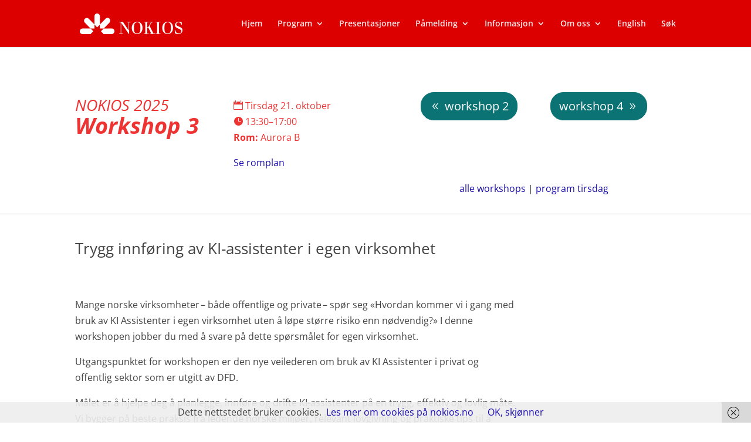

--- FILE ---
content_type: text/css
request_url: https://www.nokios.no/wp-content/et-cache/8697/et-divi-dynamic-8697-late.css?ver=1765375337
body_size: 219
content:
@font-face{font-family:ETmodules;font-display:block;src:url(//www.nokios.no/wp-content/themes/Divi/core/admin/fonts/modules/all/modules.eot);src:url(//www.nokios.no/wp-content/themes/Divi/core/admin/fonts/modules/all/modules.eot?#iefix) format("embedded-opentype"),url(//www.nokios.no/wp-content/themes/Divi/core/admin/fonts/modules/all/modules.woff) format("woff"),url(//www.nokios.no/wp-content/themes/Divi/core/admin/fonts/modules/all/modules.ttf) format("truetype"),url(//www.nokios.no/wp-content/themes/Divi/core/admin/fonts/modules/all/modules.svg#ETmodules) format("svg");font-weight:400;font-style:normal}

--- FILE ---
content_type: text/css
request_url: https://www.nokios.no/wp-content/et-cache/global/et-divi-customizer-global.min.css?ver=1765188622
body_size: 1740
content:
body,.et_pb_column_1_2 .et_quote_content blockquote cite,.et_pb_column_1_2 .et_link_content a.et_link_main_url,.et_pb_column_1_3 .et_quote_content blockquote cite,.et_pb_column_3_8 .et_quote_content blockquote cite,.et_pb_column_1_4 .et_quote_content blockquote cite,.et_pb_blog_grid .et_quote_content blockquote cite,.et_pb_column_1_3 .et_link_content a.et_link_main_url,.et_pb_column_3_8 .et_link_content a.et_link_main_url,.et_pb_column_1_4 .et_link_content a.et_link_main_url,.et_pb_blog_grid .et_link_content a.et_link_main_url,body .et_pb_bg_layout_light .et_pb_post p,body .et_pb_bg_layout_dark .et_pb_post p{font-size:16px}.et_pb_slide_content,.et_pb_best_value{font-size:18px}body{color:#444444}h1,h2,h3,h4,h5,h6{color:#444444}a{color:#1a0dab}#main-header,#main-header .nav li ul,.et-search-form,#main-header .et_mobile_menu{background-color:#dd0000}#main-header .nav li ul{background-color:#5a5a5a}.nav li ul{border-color:#008bdb}.et_header_style_centered .mobile_nav .select_page,.et_header_style_split .mobile_nav .select_page,.et_nav_text_color_light #top-menu>li>a,.et_nav_text_color_dark #top-menu>li>a,#top-menu a,.et_mobile_menu li a,.et_nav_text_color_light .et_mobile_menu li a,.et_nav_text_color_dark .et_mobile_menu li a,#et_search_icon:before,.et_search_form_container input,span.et_close_search_field:after,#et-top-navigation .et-cart-info{color:rgba(255,255,255,0.9)}.et_search_form_container input::-moz-placeholder{color:rgba(255,255,255,0.9)}.et_search_form_container input::-webkit-input-placeholder{color:rgba(255,255,255,0.9)}.et_search_form_container input:-ms-input-placeholder{color:rgba(255,255,255,0.9)}#main-header .nav li ul a{color:#ffffff}#top-menu li.current-menu-ancestor>a,#top-menu li.current-menu-item>a,#top-menu li.current_page_item>a{color:#ffffff}#footer-widgets .footer-widget a,#footer-widgets .footer-widget li a,#footer-widgets .footer-widget li a:hover{color:#bcbcbc}#footer-widgets .footer-widget li:before{top:10.6px}.bottom-nav,.bottom-nav a,.bottom-nav li.current-menu-item a{color:#d6d6d6}#et-footer-nav .bottom-nav li.current-menu-item a{color:#d6d6d6}h1,h2,h3,h4,h5,h6,.et_quote_content blockquote p,.et_pb_slide_description .et_pb_slide_title{line-height:1.7em}@media only screen and (min-width:981px){.et_header_style_left #et-top-navigation,.et_header_style_split #et-top-navigation{padding:33px 0 0 0}.et_header_style_left #et-top-navigation nav>ul>li>a,.et_header_style_split #et-top-navigation nav>ul>li>a{padding-bottom:33px}.et_header_style_split .centered-inline-logo-wrap{width:65px;margin:-65px 0}.et_header_style_split .centered-inline-logo-wrap #logo{max-height:65px}.et_pb_svg_logo.et_header_style_split .centered-inline-logo-wrap #logo{height:65px}.et_header_style_centered #top-menu>li>a{padding-bottom:12px}.et_header_style_slide #et-top-navigation,.et_header_style_fullscreen #et-top-navigation{padding:24px 0 24px 0!important}.et_header_style_centered #main-header .logo_container{height:65px}.et-fixed-header #top-menu a,.et-fixed-header #et_search_icon:before,.et-fixed-header #et_top_search .et-search-form input,.et-fixed-header .et_search_form_container input,.et-fixed-header .et_close_search_field:after,.et-fixed-header #et-top-navigation .et-cart-info{color:rgba(255,255,255,0.9)!important}.et-fixed-header .et_search_form_container input::-moz-placeholder{color:rgba(255,255,255,0.9)!important}.et-fixed-header .et_search_form_container input::-webkit-input-placeholder{color:rgba(255,255,255,0.9)!important}.et-fixed-header .et_search_form_container input:-ms-input-placeholder{color:rgba(255,255,255,0.9)!important}.et-fixed-header #top-menu li.current-menu-ancestor>a,.et-fixed-header #top-menu li.current-menu-item>a,.et-fixed-header #top-menu li.current_page_item>a{color:#ffffff!important}}@media only screen and (min-width:1350px){.et_pb_row{padding:27px 0}.et_pb_section{padding:54px 0}.single.et_pb_pagebuilder_layout.et_full_width_page .et_post_meta_wrapper{padding-top:81px}.et_pb_fullwidth_section{padding:0}}@media only screen and (max-width:980px){#main-header,#main-header .nav li ul,.et-search-form,#main-header .et_mobile_menu{background-color:#ee3333}.et_header_style_centered .mobile_nav .select_page,.et_header_style_split .mobile_nav .select_page,.et_mobile_menu li a,.mobile_menu_bar:before,.et_nav_text_color_light #top-menu>li>a,.et_nav_text_color_dark #top-menu>li>a,#top-menu a,.et_mobile_menu li a,#et_search_icon:before,#et_top_search .et-search-form input,.et_search_form_container input,#et-top-navigation .et-cart-info{color:#ffffff}.et_close_search_field:after{color:#ffffff!important}.et_search_form_container input::-moz-placeholder{color:#ffffff}.et_search_form_container input::-webkit-input-placeholder{color:#ffffff}.et_search_form_container input:-ms-input-placeholder{color:#ffffff}}@media only screen and (max-width:767px){body,.et_pb_column_1_2 .et_quote_content blockquote cite,.et_pb_column_1_2 .et_link_content a.et_link_main_url,.et_pb_column_1_3 .et_quote_content blockquote cite,.et_pb_column_3_8 .et_quote_content blockquote cite,.et_pb_column_1_4 .et_quote_content blockquote cite,.et_pb_blog_grid .et_quote_content blockquote cite,.et_pb_column_1_3 .et_link_content a.et_link_main_url,.et_pb_column_3_8 .et_link_content a.et_link_main_url,.et_pb_column_1_4 .et_link_content a.et_link_main_url,.et_pb_blog_grid .et_link_content a.et_link_main_url{font-size:16px}.et_pb_slider.et_pb_module .et_pb_slides .et_pb_slide_content,.et_pb_best_value{font-size:18px}}.et-show-dropdown.et-hover{background:#E32222!important}#top-menu>li.menu-item.menu-item-type-custom.menu-item-object-custom.menu-item-has-children:focus-within>ul{visibility:visible;opacity:1;display:block}:focus{outline:3px solid #2ea3f2}@media all and (max-width:980px){#mobile_menu{background-color:rgba(90,90,90,1)!important}}.partner-logo{float:left;margin-right:1.0em}.et_pb_bg_layout_dark .et_pb_slide_description{text-shadow:0px 3px 3px rgba(0,0,0,0.8)}.time{font-size:2.0em;font-weight:bold}.rom{color:#E32222;font-size:16px}.et_pb_row.et_pb_row_fullwidth,.et_pb_specialty_fullwidth>.et_pb_row.ktIconsCenter{text-align:center;max-width:560px!important}.ktCircle100{border-radius:50%;width:70px;height:70px;font-size:1.4em;font-weight:bold;text-align:center;line-height:70px;margin:14px}.ktCircle2Line{border-radius:50%;width:70px;height:70px;font-size:1.0em;font-weight:bold;text-align:center;line-height:18px;padding-top:14px;margin:7px}.ktBlue{color:#ffffff;background:#008bdb}.ktGreen{color:#ffffff;background:#00c3aa}.ktOrange{color:#ffffff;background:#ffaa33}.ktRed{color:#ffffff;background:#E32222}.ktPurple{color:#ffffff;background:#8844ee}.ktWhite{color:#000000;background:#ffffff}.ktCharcoal{color:#cccccc;background:#444444}.ktBorderBlue{border:2px solid #008bdb;background:#ffffff}.ktBorderGreen{border:2px solid #00c3aa;background:#ffffff}.ktBorderOrange{border:2px solid #ffaa33;background:#ffffff}.ktBorderRed{border:2px solid #E32222;background:#ffffff}.ktRedTxt{color:#E32222}.ktVideoWrapper{position:relative;padding-bottom:56.25%;padding-top:25px;height:0}.ktVideoWrapper iframe{position:absolute;top:0;left:0;width:100%;height:100%}blockquote{border-color:#E32222!important}div.ktZebraDarker{width:100%;padding:1%;background:#f2f2f2;border-bottom:1px solid #cccccc}div.ktZebraLighter{width:100%;padding:1%;background:#ffffff;border-bottom:1px solid #cccccc}table,th,td{border:1px solid black;border-collapse:collapse}

--- FILE ---
content_type: text/css
request_url: https://www.nokios.no/wp-content/et-cache/8697/et-divi-dynamic-8697-late.css
body_size: 219
content:
@font-face{font-family:ETmodules;font-display:block;src:url(//www.nokios.no/wp-content/themes/Divi/core/admin/fonts/modules/all/modules.eot);src:url(//www.nokios.no/wp-content/themes/Divi/core/admin/fonts/modules/all/modules.eot?#iefix) format("embedded-opentype"),url(//www.nokios.no/wp-content/themes/Divi/core/admin/fonts/modules/all/modules.woff) format("woff"),url(//www.nokios.no/wp-content/themes/Divi/core/admin/fonts/modules/all/modules.ttf) format("truetype"),url(//www.nokios.no/wp-content/themes/Divi/core/admin/fonts/modules/all/modules.svg#ETmodules) format("svg");font-weight:400;font-style:normal}